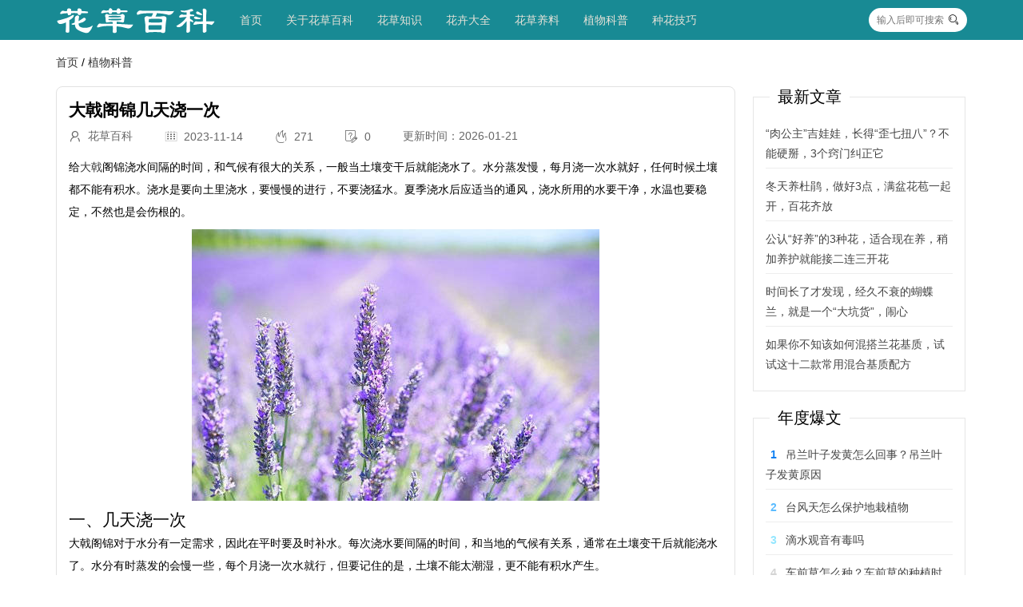

--- FILE ---
content_type: text/html; charset=utf-8
request_url: http://www.tjjrhbsb.cn/?id=97138
body_size: 10115
content:
<!DOCTYPE html>
<html lang="en">
<head>

        <meta charset="UTF-8">
    <meta name="viewport" content="width=device-width, initial-scale=1.0">

      
    <link rel="shortcut icon" href="http://www.tjjrhbsb.cn/favicon.ico" type="image/x-icon">

        <link rel="stylesheet" href="http://www.tjjrhbsb.cn/zb_users/theme/zb_c002/assets/layui/css/layui.css" type="text/css" media="all">


        <script src="http://www.tjjrhbsb.cn/zb_users/theme/zb_c002/assets/jquery/jquery.min.js" type="text/javascript"></script>
    <script src="http://www.tjjrhbsb.cn/zb_system/script/zblogphp.js" type="text/javascript"></script>
    <script src="http://www.tjjrhbsb.cn/zb_system/script/c_html_js_add.php" type="text/javascript"></script>

    	<script src="http://www.tjjrhbsb.cn/zb_users/theme/zb_c002/assets/layui/layui.all.js" type="text/javascript"></script>

    
	 <link rel="stylesheet" href="http://www.tjjrhbsb.cn/zb_users/theme/zb_c002/style/style.css" type="text/css" media="all">
	 <script src="http://www.tjjrhbsb.cn/zb_users/theme/zb_c002/script/custom.js" type="text/javascript"></script>

          
        <title>大戟阁锦几天浇一次 - 植物科普</title>
        <meta name="keywords" content="大戟阁锦几天浇一次,植物科普" />
        <meta name="description" content="给大戟阁锦浇水间隔的时间，和气候有很大的关系，一般当土壤变干后就能浇水了。水分蒸发慢，每月浇一次水就好，任何时候土壤都不能有积水。浇水是要向土里浇水，要慢慢的进..." />
        

<style>
.navbgcolor{
    background-color: #188a94;
}
.navbgcolor ul{
    background-color: #188a94;
}
.navbgcolor .subnav{
    background-color: #188a94;
}
.navcolor {
    color: #e6e2d8;
}
.navcolor  a{
    color: #e6e2d8;
}
.footerbgcolor{
    background-color: #393D49 ;
}
.footercolor{
    color: #e6e2d8;
}
.footercolor a{
    color: #e6e2d8;
}

</style>
    

</head>
<body class="60b494f9c8cad article">
<!--[if lt IE 9]>
    <script src="http://www.tjjrhbsb.cn/zb_users/theme/zb_c002/assets/js/html5.min.js"></script>
    <script src="http://www.tjjrhbsb.cn/zb_users/theme/zb_c002/assets/js/respond.min.js"></script>
<![endif]-->


<nav class="60b494f9c8d6e topNav navbgcolor navcolor">
 	<div class="60b494f9c8d74 layui-container navBox">
        <div class="60b494f9c8d78 layui-hide-sm mobileTop">
                <span class="60b494f9c8d7b showMobileNav"><i class="60b494f9c8d7e layui-icon layui-icon-spread-left"></i></span>
                <span><a href="http://www.tjjrhbsb.cn/"><img src="http://www.tjjrhbsb.cn/zb_users/theme/zb_c002/custom_file/minilogo.png" alt="logo" /></a></span>
                <span class="60b494f9c8d81 showSearch"><i class="60b494f9c8d84 layui-icon layui-icon-search "></i></span>
        </div>
		<ul class="60b494f9c8d87 navbgcolor nav" lay-filter="">
			<li class="60b494f9c8d8a logo layui-hide-xs" ><a href="http://www.tjjrhbsb.cn/" title="花草百科网"> <img src="http://www.tjjrhbsb.cn/zb_users/theme/zb_c002/custom_file/logo.png" alt="logo" /> </a></li>
			<li id="nvabar-item-index"><a href="http://www.tjjrhbsb.cn/">首页</a></li><li id="navbar-page-2"><a href="http://www.tjjrhbsb.cn/?id=2">关于花草百科</a></li><li id="navbar-category-1"><a href="http://www.tjjrhbsb.cn/?cate=1">花草知识</a></li><li id="navbar-category-2"><a href="http://www.tjjrhbsb.cn/?cate=2">花卉大全</a></li><li id="navbar-category-4"><a href="http://www.tjjrhbsb.cn/?cate=4">花草养料</a></li><li id="navbar-category-5"><a href="http://www.tjjrhbsb.cn/?cate=5">植物科普</a></li><li id="navbar-category-3"><a href="http://www.tjjrhbsb.cn/?cate=3">种花技巧</a></li>		</ul>
		<div class="60b494f9c8d8d showSearch layui-hide-xs">
            <form name="search" method="post" action="http://www.tjjrhbsb.cn/zb_system/cmd.php?act=search" class="60b494f9c8d90 layui-form">
                <input type="text" name="q" size="11" class="60b494f9c8d95 searchInput"  placeholder="输入后即可搜索" autocomplete="off" >
                <button type="submit" class="60b494f9c8d99 searchBtn"><i class="60b494f9c8d9c layui-icon layui-icon-search"></i></button>
            </form>
		</div>
    </div>
    
    
</nav>

<div class="60b494f9c8d9f mobileSearchBox">
    <div class="60b494f9c8da2 mobileSearchBoxContent">
        <form name="search" method="post" action="http://www.tjjrhbsb.cn/zb_system/cmd.php?act=search" class="60b494f9c8da5 layui-form">
            <div class="60b494f9c8da8 layui-form-item">
                <input type="text" name="q" size="21" class="60b494f9c8dab layui-input"  placeholder="搜索" autocomplete="off" >
            </div>
            <div class="60b494f9c8dae mobileBtns">
                <button type="submit" class="60b494f9c8db1 layui-btn layui-btn-normal  layui-btn-radius">搜索</button>
                <button type="button" class="60b494f9c8db4 layui-btn layui-btn-warm layui-btn-radius mobile_close_searchbox">关闭</button>
            </div>
        </form>
    </div>
</div>






<!-- 获取面包屑导航 -->
<div class="layui-container mtop20">
	<span class="breadcrumb">
		<a href="http://www.tjjrhbsb.cn/" title="花草百科网">首页</a>
		 / <a href="http://www.tjjrhbsb.cn/?cate=5" title="查看下[植物科普]所有的文章">植物科普</a>	</span>
</div>

<div class="layui-container mtop20">
    <div class="layui-row layui-col-space20" >
        <div class="layui-col-xs12 layui-col-sm9">
            <article class="60b49536c990f articleBox">
    <h1>大戟阁锦几天浇一次</h1>
    <div class="60b49536c9933 articleInfo layui-hide-xs">
        <span><i class="60b49536c9937 layui-icon layui-icon-username"></i><span>&nbsp;&nbsp;花草百科</span></span>
        <span><i class="60b49536c993b layui-icon layui-icon-date"></i><span>&nbsp;&nbsp;2023-11-14</span></span>
        <span><i class="60b49536c993f layui-icon layui-icon-fire"></i><span>&nbsp;&nbsp;271</span></span>
        <span><i class="60b49536c9941 layui-icon layui-icon-survey"></i> <span>&nbsp;&nbsp;0</span></span>
        <li><span>更新时间：2026-01-21</span></li>
            </div>
    
    <div class="60b49536c9944 articleContent">
        <p>给<a href="http://www.tjjrhbsb.cn/?tags=8262">大戟</a>阁锦浇水间隔的时间，和气候有很大的关系，一般当土壤变干后就能浇水了。水分蒸发慢，每月浇一次水就好，任何时候土壤都不能有积水。浇水是要向土里浇水，要慢慢的进行，不要浇猛水。夏季浇水后应适当的通风，浇水所用的水要干净，水温也要稳定，不然也是会伤根的。</p><p style="text-align:center"><img alt="大戟阁锦几天浇一次" title="大戟阁锦几天浇一次" src="http://www.tjjrhbsb.cn/zb_users/theme/zb_c002/img/random/7.jpg"/></p><h2>一、几天浇一次</h2><p>大戟阁锦对于水分有一定需求，因此在平时要及时补水。每次浇水要间隔的时间，和当地的气候有关系，通常在土壤变干后就能浇水了。水分有时蒸发的会慢一些，每个月浇一次水就行，但要记住的是，土壤不能太潮湿，更不能有积水产生。</p><p style="text-align:center"><img alt="大戟阁锦几天浇一次" title="大戟阁锦几天浇一次" src="http://www.tjjrhbsb.cn/zb_users/theme/zb_c002/img/random/48.jpg"/></p><h2>二、浇水的方法</h2><p>浇水的时候一定要慢，应该缓慢的向土里浇水，不要给它浇猛水。也尽量不要把水浇到植株上，慢慢的浇水直到从盆内流出来水，这次浇水工作就完成了。浇水时应该根据见干见湿进行，盆内的土不干就可以先不用浇水。</p><p style="text-align:center"><img alt="大戟阁锦几天浇一次" title="大戟阁锦几天浇一次" src="http://www.tjjrhbsb.cn/zb_users/theme/zb_c002/img/random/15.jpg"/></p><h2>三、<a href="http://www.tjjrhbsb.cn/?tags=147">注意</a>事项</h2><p>1、夏季给大戟阁锦浇水后，应注意适当的通风，<a href="http://www.tjjrhbsb.cn/?tags=77">避免</a>水分长时间积存在土里，这样就会很容易伤害它的根系的。</p><p>2、浇水应使用干净的水，水温也不能较高或者是较低。如果说水的温度不稳定的话，会直接影响到它的根须<a href="http://www.tjjrhbsb.cn/?tags=378">生长</a>的。</p><p style="text-align:center"><img alt="大戟阁锦几天浇一次" title="大戟阁锦几天浇一次" src="http://www.tjjrhbsb.cn/zb_users/theme/zb_c002/img/random/46.jpg"/></p>    </div>
    </article>

<div class="60b49536c994a moreArticle mtop30">
    <fieldset class="60b49536c994d layui-elem-field layui-field-title">
        <legend>相关文章</legend>
        <div class="60b49536c9950 layui-field-box">
                                        <div class="60b4952a0b186 layui-row layui-col-space12 blogList">
            <div class="60b4952a0b1a3 layui-col-sm12 layui-col-xs12">
        <div class="60b4952a0b1a7 blogListItem">
                            <div class="60b4952a0b1aa blogListImgbox layui-hide-xs">
                    <img src="http://www.tjjrhbsb.cn/zb_users/theme/zb_c002/img/random/39.jpg" />
                    <div class="60b4952a0b1ac blogListgCatename line1"> 植物科普 </div>
                </div>
                        <div class="60b4952a0b1ae blogListContent">
                <div> <h4> <a href="http://www.tjjrhbsb.cn/?id=109796" title="“肉公主”吉娃娃，长得“歪七扭八”？不能硬掰，3个窍门纠正它" class="60b4952a0b1b0 line2">“肉公主”吉娃娃，长得“歪七扭八”？不能硬掰，3个窍门纠正它</a> </h4> </div>
                <div><a href="http://www.tjjrhbsb.cn/?id=109796" class="60b4952a0b1b2 line3">如今多肉植物已经成为一种普遍的家养植物，既能作为装饰点缀生活环境，又能给人带来大自然的清新感。其中有一款多肉以它小巧可爱的体型以及外观奇特的株型吸引了不少多肉爱好者们的眼光，这个就是“肉公主”吉娃娃。这款多肉一开始可是非常稀有的品种，因此还被称为多肉界的“扛把子”，之前在多肉圈比拼株型时，它的单头吉娃娃非常受欢迎，几乎自带主场优势。然而如今随着吉娃娃变得大众化，它甚至已经变得像观音莲那样普货化了，人气也随之降低。尽管现在养多肉的人越来越多，但吉娃娃仍然是大家情有独钟的选择。因为它的颜值真的是非常高的，不仅股型好看，它耐寒，养护起来也很简单，还适合新手养护。“肉公主”吉娃娃。吉娃娃是多年生植物，...</a></div>
                <div class="60b4952a0b1b5 blogListFooter">
                    <div><i class="60b4952a0b1b8 layui-icon layui-icon-username"></i><span>&nbsp;花草百科</span></div>
                    <div><i class="60b4952a0b1ba layui-icon layui-icon-date"></i><span>&nbsp;2026-01-21</span></div>
                    <div><i class="60b4952a0b1bc layui-icon layui-icon-fire"></i><span>&nbsp;148</span></div>
                </div>
            </div>
        </div>
    </div>
        <div class="60b4952a0b1a3 layui-col-sm12 layui-col-xs12">
        <div class="60b4952a0b1a7 blogListItem">
                            <div class="60b4952a0b1aa blogListImgbox layui-hide-xs">
                    <img src="http://www.tjjrhbsb.cn/zb_users/theme/zb_c002/img/random/10.jpg" />
                    <div class="60b4952a0b1ac blogListgCatename line1"> 植物科普 </div>
                </div>
                        <div class="60b4952a0b1ae blogListContent">
                <div> <h4> <a href="http://www.tjjrhbsb.cn/?id=109794" title="公认“好养”的3种花，适合现在养，稍加养护就能接二连三开花" class="60b4952a0b1b0 line2">公认“好养”的3种花，适合现在养，稍加养护就能接二连三开花</a> </h4> </div>
                <div><a href="http://www.tjjrhbsb.cn/?id=109794" class="60b4952a0b1b2 line3">立秋居然已经过去了好久，对着阳台被烈日炙烤的盆栽花卉，花主们可算是松了一口气。如今秋天的尾巴都快过去了，夏天还要继续吗?冬天空间空荡荡的很显冷清，家居环境不如多养些花，正应了那句“秋冬养花，百看不厌”。但是秋冬季节适合养什么花，好养又好看的品种自然大家都喜闻乐见，那么有什么这样的好选择?长寿花。人们总是习惯把世界分为两种类型:复杂的跟简单的。在养花的这个领域里，全世界最难养活的花卉是复杂类型，他们通常有喜阴又怕冻、要求水温更有特别要求之类的固执个性。而全世界最好养的花卉就是简单类型，他们通常喜欢晒太阳不怕冷、浇干浇湿都无所谓、甚至催根催虫都没事的随性个性。之前提到能够“天天开花”的虎刺梅，他就...</a></div>
                <div class="60b4952a0b1b5 blogListFooter">
                    <div><i class="60b4952a0b1b8 layui-icon layui-icon-username"></i><span>&nbsp;花草百科</span></div>
                    <div><i class="60b4952a0b1ba layui-icon layui-icon-date"></i><span>&nbsp;2026-01-21</span></div>
                    <div><i class="60b4952a0b1bc layui-icon layui-icon-fire"></i><span>&nbsp;184</span></div>
                </div>
            </div>
        </div>
    </div>
        <div class="60b4952a0b1a3 layui-col-sm12 layui-col-xs12">
        <div class="60b4952a0b1a7 blogListItem">
                            <div class="60b4952a0b1aa blogListImgbox layui-hide-xs">
                    <img src="http://www.tjjrhbsb.cn/zb_users/theme/zb_c002/img/random/27.jpg" />
                    <div class="60b4952a0b1ac blogListgCatename line1"> 植物科普 </div>
                </div>
                        <div class="60b4952a0b1ae blogListContent">
                <div> <h4> <a href="http://www.tjjrhbsb.cn/?id=109790" title="兰花叶尖焦尖？别着急，弄清2个大问题，兰花朵朵水灵灵" class="60b4952a0b1b0 line2">兰花叶尖焦尖？别着急，弄清2个大问题，兰花朵朵水灵灵</a> </h4> </div>
                <div><a href="http://www.tjjrhbsb.cn/?id=109790" class="60b4952a0b1b2 line3">一盆兰花如果每天浇水施肥细心照料，结果长出来的却是叶尖焦的干尖，我会很懵不知所措。听别人说兰花简单养殖，但事实却经常不如人意，难道我的养护方式哪里出错了吗?在这种时候，我首先会考虑两个问题:要是兰花的干尖只是老叶的生理现象，还是整个花盆的兰花都出现这样的问题呢?老叶干尖没事。兰花的叶片有一定的生长周期，最初幼苗发芽时会长出第一片新芽，之后会开始持续不断地长出1-2片新叶。通常情况下，生长3年之后，兰花的老叶就会开始逐渐枯黄，此时也会导致叶尖干焦。兰花的生长是以老叶换新叶的形式进行的，所以随着新叶的持续长出，老叶会逐渐被替代，不再长活。当老叶完全枯黄之后，就可以直接将它们剪掉，防止影响兰花整体观...</a></div>
                <div class="60b4952a0b1b5 blogListFooter">
                    <div><i class="60b4952a0b1b8 layui-icon layui-icon-username"></i><span>&nbsp;花草百科</span></div>
                    <div><i class="60b4952a0b1ba layui-icon layui-icon-date"></i><span>&nbsp;2026-01-21</span></div>
                    <div><i class="60b4952a0b1bc layui-icon layui-icon-fire"></i><span>&nbsp;102</span></div>
                </div>
            </div>
        </div>
    </div>
        <div class="60b4952a0b1a3 layui-col-sm12 layui-col-xs12">
        <div class="60b4952a0b1a7 blogListItem">
                            <div class="60b4952a0b1aa blogListImgbox layui-hide-xs">
                    <img src="http://www.tjjrhbsb.cn/zb_users/theme/zb_c002/img/random/29.jpg" />
                    <div class="60b4952a0b1ac blogListgCatename line1"> 植物科普 </div>
                </div>
                        <div class="60b4952a0b1ae blogListContent">
                <div> <h4> <a href="http://www.tjjrhbsb.cn/?id=109789" title="移栽白菜、白萝卜、茄子成活低，这个关键点忽略了，赶紧了解清楚" class="60b4952a0b1b0 line2">移栽白菜、白萝卜、茄子成活低，这个关键点忽略了，赶紧了解清楚</a> </h4> </div>
                <div><a href="http://www.tjjrhbsb.cn/?id=109789" class="60b4952a0b1b2 line3">八月份这个时候大白菜、白萝卜等蔬菜是可以移栽的，能不能移栽关键就看自己手中这些幼苗的状态。许多小伙伴每天都在观察幼苗没事的时候就去看一眼，每次发现珍叶变得又大又青的时候就已经开始难受了。因为他们观察叶片数量来判断是不是移栽的最佳时机，但是他们不知道他们忽略了很多东西。让我们先从蒜头开始，让它们自己说。关于假象。我们每天都能看见这些幼芽发芽长出来的嫩芽并且在叶片上长出真叶，然而我们不应该一直盯着这些叶片，一直按照以往的习惯来判断是不是可以移栽。因为这样很可能错过了最佳移栽时机，根系才是幼苗吸收水分和养分的关键。所以，有效的方法就应该检查幼苗的根系，看它们是否健康，如果不健康，就不要进行移栽，否则...</a></div>
                <div class="60b4952a0b1b5 blogListFooter">
                    <div><i class="60b4952a0b1b8 layui-icon layui-icon-username"></i><span>&nbsp;花草百科</span></div>
                    <div><i class="60b4952a0b1ba layui-icon layui-icon-date"></i><span>&nbsp;2026-01-21</span></div>
                    <div><i class="60b4952a0b1bc layui-icon layui-icon-fire"></i><span>&nbsp;168</span></div>
                </div>
            </div>
        </div>
    </div>
        <div class="60b4952a0b1a3 layui-col-sm12 layui-col-xs12">
        <div class="60b4952a0b1a7 blogListItem">
                            <div class="60b4952a0b1aa blogListImgbox layui-hide-xs">
                    <img src="http://www.tjjrhbsb.cn/zb_users/theme/zb_c002/img/random/39.jpg" />
                    <div class="60b4952a0b1ac blogListgCatename line1"> 植物科普 </div>
                </div>
                        <div class="60b4952a0b1ae blogListContent">
                <div> <h4> <a href="http://www.tjjrhbsb.cn/?id=109783" title="麦冬也开花，它开花的时候很羞涩，会把短短的花序藏在叶丛中" class="60b4952a0b1b0 line2">麦冬也开花，它开花的时候很羞涩，会把短短的花序藏在叶丛中</a> </h4> </div>
                <div><a href="http://www.tjjrhbsb.cn/?id=109783" class="60b4952a0b1b2 line3">阳台有一片足够的空地，可以选择性在其上种上一些植物，让阳台充满生机。这也是每一个种植爱好者都选择在阳台上种植植物的原因，有的爱好者会选择一些颜色多姿多彩的花来种植，花香扑鼻的同时，花的颜色也能给人带来非常好的视觉享受。有的人则不喜欢这种喧闹的感觉，他们比较喜欢一些看上去很素雅，但是长势非常旺盛的植物，其中就有一种植物名字为麦冬。麦冬乍一看并不会觉得它有什么特别的，它的叶子就跟韭菜一样，又细又长，还经常是绿色的，但是麦冬本身却还有着非常重大的园艺价值。麦冬的特征。植物怎么也算是有自己的个性的，有的植物生性张扬，有的植物则比较羞涩，就拿麦冬来说，它在开花的时候是非常羞涩的。麦冬本身长得就非常不起眼...</a></div>
                <div class="60b4952a0b1b5 blogListFooter">
                    <div><i class="60b4952a0b1b8 layui-icon layui-icon-username"></i><span>&nbsp;花草百科</span></div>
                    <div><i class="60b4952a0b1ba layui-icon layui-icon-date"></i><span>&nbsp;2026-01-21</span></div>
                    <div><i class="60b4952a0b1bc layui-icon layui-icon-fire"></i><span>&nbsp;160</span></div>
                </div>
            </div>
        </div>
    </div>
        <div class="60b4952a0b1a3 layui-col-sm12 layui-col-xs12">
        <div class="60b4952a0b1a7 blogListItem">
                            <div class="60b4952a0b1aa blogListImgbox layui-hide-xs">
                    <img src="http://www.tjjrhbsb.cn/zb_users/theme/zb_c002/img/random/40.jpg" />
                    <div class="60b4952a0b1ac blogListgCatename line1"> 植物科普 </div>
                </div>
                        <div class="60b4952a0b1ae blogListContent">
                <div> <h4> <a href="http://www.tjjrhbsb.cn/?id=109780" title="“一年芽接，三年造型”红枫盆景计划惨败，看似简单却全是毛病" class="60b4952a0b1b0 line2">“一年芽接，三年造型”红枫盆景计划惨败，看似简单却全是毛病</a> </h4> </div>
                <div><a href="http://www.tjjrhbsb.cn/?id=109780" class="60b4952a0b1b2 line3">一名台友向台长诉说着自己在养殖红枫过程中遭遇的种种困难，台友本想着通过嫁接的方法在阳台上造出一片绚烂的红枫，哪知这一年接了一整年，第二年春天苗木居然没有动静，台友急了，赶紧问台长怎样能让红枫有反应，然而台长却只能无奈地对他说，这应该是假的……于是台友又反映了第二件事，那就是自己今年培养出来的红枫品种数量庞大，但是长势却异常缓慢，不知道是什么原因造成的。最后台友有提到自己做盆景造型的三年间培养出的红枫树形竟全都失败了。台友的这几个问题，台长也一一为其解答了，但是台友说感觉这样还不够，想知道更多的注意事项，台长也给出了自己的建议，那么这些关键的步骤到底是什么呢?台友又想知道哪些问题，台长又是怎样解...</a></div>
                <div class="60b4952a0b1b5 blogListFooter">
                    <div><i class="60b4952a0b1b8 layui-icon layui-icon-username"></i><span>&nbsp;花草百科</span></div>
                    <div><i class="60b4952a0b1ba layui-icon layui-icon-date"></i><span>&nbsp;2026-01-21</span></div>
                    <div><i class="60b4952a0b1bc layui-icon layui-icon-fire"></i><span>&nbsp;79</span></div>
                </div>
            </div>
        </div>
    </div>
        <div class="60b4952a0b1a3 layui-col-sm12 layui-col-xs12">
        <div class="60b4952a0b1a7 blogListItem">
                            <div class="60b4952a0b1aa blogListImgbox layui-hide-xs">
                    <img src="http://www.tjjrhbsb.cn/zb_users/theme/zb_c002/img/random/34.jpg" />
                    <div class="60b4952a0b1ac blogListgCatename line1"> 植物科普 </div>
                </div>
                        <div class="60b4952a0b1ae blogListContent">
                <div> <h4> <a href="http://www.tjjrhbsb.cn/?id=109765" title="花草也会&amp;quot;相生相克&amp;quot;，8种花卉千万别种一起，" class="60b4952a0b1b0 line2">花草也会&amp;quot;相生相克&amp;quot;，8种花卉千万别种一起，</a> </h4> </div>
                <div><a href="http://www.tjjrhbsb.cn/?id=109765" class="60b4952a0b1b2 line3">植物如同一个小小的社会，不同的“成员”之间会有关系好、互帮互助的，也会有频频斗争，你死我活的。这种现象的出现被称之为植物之间的“相生相克”。在花园中养殖植物的时候，就要注意这些植物之间相生相克的问题，不然住着平房的家庭还好说，不仅要考虑植物之间的相生相克，还要考虑它们之间是不是占用了家里的空间，能不能有效利用。这就需要你合理规划空间布局，接下来就和大家一起看看。不宜共植的植物组合。1.水仙味与铃兰。水仙是非常著名而又经典的花卉，它有着白色和黄色两个品种，其中，白色品种较多，鲜花外形好看，且香气浓郁，深受花友们的喜爱。水仙比较耐寒、耐霜冻，冬天放在室内都不会受冻坏，非常适合用于室内养殖。铃兰有别...</a></div>
                <div class="60b4952a0b1b5 blogListFooter">
                    <div><i class="60b4952a0b1b8 layui-icon layui-icon-username"></i><span>&nbsp;花草百科</span></div>
                    <div><i class="60b4952a0b1ba layui-icon layui-icon-date"></i><span>&nbsp;2026-01-21</span></div>
                    <div><i class="60b4952a0b1bc layui-icon layui-icon-fire"></i><span>&nbsp;101</span></div>
                </div>
            </div>
        </div>
    </div>
        <div class="60b4952a0b1a3 layui-col-sm12 layui-col-xs12">
        <div class="60b4952a0b1a7 blogListItem">
                            <div class="60b4952a0b1aa blogListImgbox layui-hide-xs">
                    <img src="http://www.tjjrhbsb.cn/zb_users/theme/zb_c002/img/random/14.jpg" />
                    <div class="60b4952a0b1ac blogListgCatename line1"> 植物科普 </div>
                </div>
                        <div class="60b4952a0b1ae blogListContent">
                <div> <h4> <a href="http://www.tjjrhbsb.cn/?id=109758" title="到了冬季，“室内养花”要注意这3点，保管养一盆旺一盆！" class="60b4952a0b1b0 line2">到了冬季，“室内养花”要注意这3点，保管养一盆旺一盆！</a> </h4> </div>
                <div><a href="http://www.tjjrhbsb.cn/?id=109758" class="60b4952a0b1b2 line3">每到寒冷的冬季，许多室外养的花草都会被搬到室内养护，因为极端的寒冷天气可能导致不耐寒的花卉受损甚至死亡。好奇这三种花是什么吗？接下来，让我为你详细介绍。明白了！让我们深入探讨这个话题，使文章更丰富、更接地气。我们将从适合室内养护的花卉开始，然后讨论不宜室内养护的植物，最后提供一些室内养花的小技巧和注意事项。这样安排会使内容更加流畅和生动。一、适合室内的绿色小伙伴们1. 空气净化专家：鸭脚木：这家伙不仅外形优雅，而且是净化空气的高手。它能有效吸收室内有害气体，如甲醛等。更有趣的是，鸭脚木还被人们称为招财树，寓意着财运亨通，给家增添了一份吉祥。发财树：又一个净化能手。它的大叶子能吸收空气中的有害物...</a></div>
                <div class="60b4952a0b1b5 blogListFooter">
                    <div><i class="60b4952a0b1b8 layui-icon layui-icon-username"></i><span>&nbsp;花草百科</span></div>
                    <div><i class="60b4952a0b1ba layui-icon layui-icon-date"></i><span>&nbsp;2026-01-19</span></div>
                    <div><i class="60b4952a0b1bc layui-icon layui-icon-fire"></i><span>&nbsp;107</span></div>
                </div>
            </div>
        </div>
    </div>
        <div class="60b4952a0b1a3 layui-col-sm12 layui-col-xs12">
        <div class="60b4952a0b1a7 blogListItem">
                            <div class="60b4952a0b1aa blogListImgbox layui-hide-xs">
                    <img src="http://www.tjjrhbsb.cn/zb_users/theme/zb_c002/img/random/44.jpg" />
                    <div class="60b4952a0b1ac blogListgCatename line1"> 植物科普 </div>
                </div>
                        <div class="60b4952a0b1ae blogListContent">
                <div> <h4> <a href="http://www.tjjrhbsb.cn/?id=109757" title="冬天养花不会浇水，教你2个“笨办法”，简单又实用" class="60b4952a0b1b0 line2">冬天养花不会浇水，教你2个“笨办法”，简单又实用</a> </h4> </div>
                <div><a href="http://www.tjjrhbsb.cn/?id=109757" class="60b4952a0b1b2 line3">进入11月份后，冬天悄悄来临。最近有不少花友反馈，说自家的花明明都搬回家了，却总是黄叶掉叶。其实不仅仅是天冷之后花草才会落叶，若是浇水不当，也会让花草出现黄叶落叶的表现。冬天养花究竟该怎么浇水？这是困扰很多新手花友的问题。今天就为大家介绍2个“笨办法”，不需要复杂的操作，简单又实用。学会以后，冬天家里的花草再不会因为浇水不当而养出问题。花草的分类根据需要浇水程度的不同，花卉植物可以分为两种：喜水植物和喜干植物。喜水植物，顾名思义就是喜欢潮湿的土壤，对水分需求较大的植物，常见的品种比如绿萝、铜钱草、龟背竹、文竹、栀子花、茉莉花、凤仙花、杜鹃花蝴蝶兰、君子兰、石斛、兰花、蕨类植物等等。这类植物的根...</a></div>
                <div class="60b4952a0b1b5 blogListFooter">
                    <div><i class="60b4952a0b1b8 layui-icon layui-icon-username"></i><span>&nbsp;花草百科</span></div>
                    <div><i class="60b4952a0b1ba layui-icon layui-icon-date"></i><span>&nbsp;2026-01-19</span></div>
                    <div><i class="60b4952a0b1bc layui-icon layui-icon-fire"></i><span>&nbsp;118</span></div>
                </div>
            </div>
        </div>
    </div>
</div>
               
        </div>
    </fieldset>
</div>
        </div>
        <div class="layui-hide-xs  layui-col-sm3 sidebar">
            


        <div class="60b4954e1e515 sidebarItem">
        <fieldset class="60b4954e1e517 layui-elem-field">
            <legend>最新文章</legend>
            <div class="60b4954e1e519 layui-field-box hotPostBox">
                <ul>
                                            <li><a class="60b4954e1e51b line2" href="http://www.tjjrhbsb.cn/?id=109796" target="_blank" title="“肉公主”吉娃娃，长得“歪七扭八”？不能硬掰，3个窍门纠正它">“肉公主”吉娃娃，长得“歪七扭八”？不能硬掰，3个窍门纠正它</a></li>
                                            <li><a class="60b4954e1e51b line2" href="http://www.tjjrhbsb.cn/?id=109795" target="_blank" title="冬天养杜鹃，做好3点，满盆花苞一起开，百花齐放">冬天养杜鹃，做好3点，满盆花苞一起开，百花齐放</a></li>
                                            <li><a class="60b4954e1e51b line2" href="http://www.tjjrhbsb.cn/?id=109794" target="_blank" title="公认“好养”的3种花，适合现在养，稍加养护就能接二连三开花">公认“好养”的3种花，适合现在养，稍加养护就能接二连三开花</a></li>
                                            <li><a class="60b4954e1e51b line2" href="http://www.tjjrhbsb.cn/?id=109793" target="_blank" title="时间长了才发现，经久不衰的蝴蝶兰，就是一个“大坑货”，闹心">时间长了才发现，经久不衰的蝴蝶兰，就是一个“大坑货”，闹心</a></li>
                                            <li><a class="60b4954e1e51b line2" href="http://www.tjjrhbsb.cn/?id=109792" target="_blank" title="如果你不知该如何混搭兰花基质，试试这十二款常用混合基质配方">如果你不知该如何混搭兰花基质，试试这十二款常用混合基质配方</a></li>
                                    </ul>
            </div>
        </fieldset>
    </div>
        
    
        <div class="60b4954e1e51d sidebarItem">
                <fieldset class="60b4954e1e51f layui-elem-field">
            <legend>年度爆文</legend>
            <div class="60b4954e1e521 layui-field-box hotPostBox">
                <ul>
                                        <li class="60b4954e1e523 line2"><span class="60b4954e1e525 hostPosts hostPosts-0">1</span><a  href="http://www.tjjrhbsb.cn/?id=109544" target="_blank" title="吊兰叶子发黄怎么回事？吊兰叶子发黄原因">吊兰叶子发黄怎么回事？吊兰叶子发黄原因</a></li>
                                        <li class="60b4954e1e523 line2"><span class="60b4954e1e525 hostPosts hostPosts-1">2</span><a  href="http://www.tjjrhbsb.cn/?id=109547" target="_blank" title="台风天怎么保护地栽植物">台风天怎么保护地栽植物</a></li>
                                        <li class="60b4954e1e523 line2"><span class="60b4954e1e525 hostPosts hostPosts-2">3</span><a  href="http://www.tjjrhbsb.cn/?id=109546" target="_blank" title="滴水观音有毒吗">滴水观音有毒吗</a></li>
                                        <li class="60b4954e1e523 line2"><span class="60b4954e1e525 hostPosts hostPosts-3">4</span><a  href="http://www.tjjrhbsb.cn/?id=109545" target="_blank" title="车前草怎么种？车前草的种植时间和方法">车前草怎么种？车前草的种植时间和方法</a></li>
                                        <li class="60b4954e1e523 line2"><span class="60b4954e1e525 hostPosts hostPosts-4">5</span><a  href="http://www.tjjrhbsb.cn/?id=109548" target="_blank" title="地肤种子什么时候播种">地肤种子什么时候播种</a></li>
                                    </ul>
            </div>
        </fieldset>
    </div>
        
        <div class="60b4954e1e527 sidebarItem">
        <fieldset class="60b4954e1e529 layui-elem-field">
            <legend>标签列表</legend>
            <div class="60b4954e1e52b layui-field-box tagsBox">
                <ul>
                    <li><a title="植物" href="http://www.tjjrhbsb.cn/?tags=9">植物<span class="tag-count"> (76)</span></a></li>
<li><a title="花" href="http://www.tjjrhbsb.cn/?tags=59">花<span class="tag-count"> (42)</span></a></li>
<li><a title="红掌" href="http://www.tjjrhbsb.cn/?tags=124">红掌<span class="tag-count"> (51)</span></a></li>
<li><a title="月季" href="http://www.tjjrhbsb.cn/?tags=166">月季<span class="tag-count"> (81)</span></a></li>
<li><a title="富贵竹" href="http://www.tjjrhbsb.cn/?tags=537">富贵竹<span class="tag-count"> (44)</span></a></li>
<li><a title="花草植物" href="http://www.tjjrhbsb.cn/?tags=1075">花草植物<span class="tag-count"> (44)</span></a></li>
<li><a title="草本花卉" href="http://www.tjjrhbsb.cn/?tags=3458">草本花卉<span class="tag-count"> (47)</span></a></li>
<li><a title="杜鹃花" href="http://www.tjjrhbsb.cn/?tags=5821">杜鹃花<span class="tag-count"> (59)</span></a></li>
<li><a title="蝴蝶兰" href="http://www.tjjrhbsb.cn/?tags=5824">蝴蝶兰<span class="tag-count"> (62)</span></a></li>
<li><a title="郁金香" href="http://www.tjjrhbsb.cn/?tags=5832">郁金香<span class="tag-count"> (71)</span></a></li>
<li><a title="君子兰" href="http://www.tjjrhbsb.cn/?tags=5834">君子兰<span class="tag-count"> (63)</span></a></li>
<li><a title="月季花" href="http://www.tjjrhbsb.cn/?tags=5843">月季花<span class="tag-count"> (49)</span></a></li>
<li><a title="兰花" href="http://www.tjjrhbsb.cn/?tags=5854">兰花<span class="tag-count"> (64)</span></a></li>
<li><a title="发财树" href="http://www.tjjrhbsb.cn/?tags=5894">发财树<span class="tag-count"> (53)</span></a></li>
<li><a title="向日葵" href="http://www.tjjrhbsb.cn/?tags=6046">向日葵<span class="tag-count"> (71)</span></a></li>
<li><a title="牵牛花" href="http://www.tjjrhbsb.cn/?tags=6049">牵牛花<span class="tag-count"> (52)</span></a></li>
<li><a title="草莓" href="http://www.tjjrhbsb.cn/?tags=6065">草莓<span class="tag-count"> (50)</span></a></li>
<li><a title="葡萄" href="http://www.tjjrhbsb.cn/?tags=6242">葡萄<span class="tag-count"> (49)</span></a></li>
<li><a title="牡丹" href="http://www.tjjrhbsb.cn/?tags=6335">牡丹<span class="tag-count"> (53)</span></a></li>
<li><a title="多肉" href="http://www.tjjrhbsb.cn/?tags=6342">多肉<span class="tag-count"> (55)</span></a></li>
<li><a title="多肉多浆植物" href="http://www.tjjrhbsb.cn/?tags=6557">多肉多浆植物<span class="tag-count"> (60)</span></a></li>
<li><a title="玫瑰" href="http://www.tjjrhbsb.cn/?tags=6729">玫瑰<span class="tag-count"> (74)</span></a></li>
<li><a title="三角梅" href="http://www.tjjrhbsb.cn/?tags=7364">三角梅<span class="tag-count"> (45)</span></a></li>
<li><a title="长寿花" href="http://www.tjjrhbsb.cn/?tags=7489">长寿花<span class="tag-count"> (45)</span></a></li>
<li><a title="植物知识" href="http://www.tjjrhbsb.cn/?tags=11224">植物知识<span class="tag-count"> (300)</span></a></li>
                </ul>
            </div>
        </fieldset>
    </div>
            </div>
    </div>
    
</div>







<footer class="footerbgcolor footercolor footer">
    <div class="layui-container">
        <div class="layui-row" >
               <!-- <p>
    <span>
        <a href="http://www.tjjrhbsb.cn/">花草百科网</a>Copyright @ 2011-2021 All Rights Reserved. 版权所有
    </span>    -->
			   <!--  -->
			   <a href="http://www.tjjrhbsb.cn/">花草百科网</a>Copyright @ 2026 All Rights Reserved.<script>
        </div>  
		
    </div>
</footer>






</body>
</html>


<!--804.51 ms , 13 queries , 27581kb memory , 0 error-->